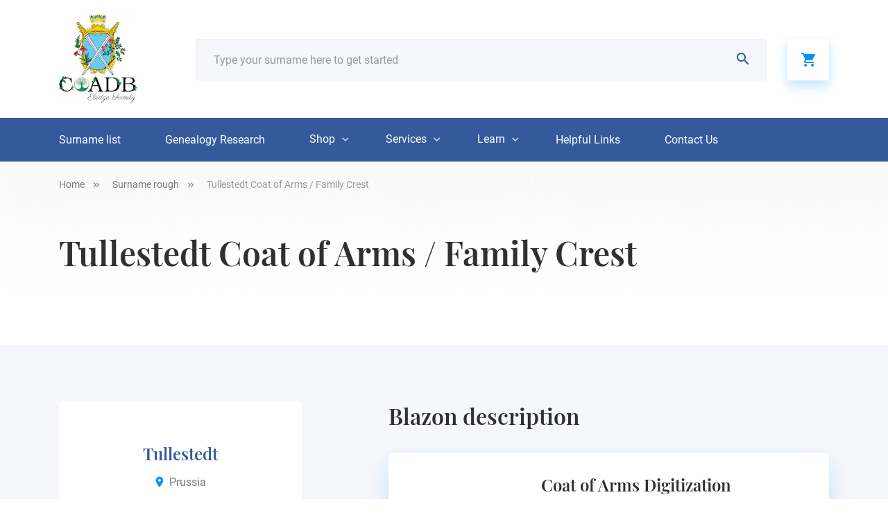

--- FILE ---
content_type: text/html; charset=UTF-8
request_url: https://coadb.com/surnames-rough/tullestedt-coat-of-arms-family-crest
body_size: 13885
content:
<!DOCTYPE html>
<html lang="en-US">
    <head>
            <meta charset="UTF-8" />
      <meta name="viewport" content="width=device-width, initial-scale=1.0" />
      <meta http-equiv="X-UA-Compatible" content="ie=edge" />
      <!-- Google Fonts -->
      <link href="https://fonts.googleapis.com/css?family=Playfair+Display:400,500,600,700|Roboto:300,400,500,700,900&display=swap">
      <meta name="p:domain_verify" content="2ac332edf644839ffb6263bf16cb59cd"/>
		<meta name="facebook-domain-verification" content="eblglug2fky24iyt0e9oddtqodotjg" />
		<meta name="p:domain_verify" content="2e894d934d110935717b36f7b47af5d3"/>
		      <meta name='robots' content='index, follow, max-image-preview:large, max-snippet:-1, max-video-preview:-1' />

	<!-- This site is optimized with the Yoast SEO plugin v26.4 - https://yoast.com/wordpress/plugins/seo/ -->
	<title>Tullestedt Family Crest, Coat of Arms and Name History</title>
	<meta name="description" content="Tullestedt Coat of Arms and Tullestedt Family Crest. Learn about the history of this surname and heraldry from our database and online image library." />
	<link rel="canonical" href="https://coadb.com/surnames-rough/tullestedt-coat-of-arms-family-crest" />
	<meta property="og:locale" content="en_US" />
	<meta property="og:type" content="article" />
	<meta property="og:title" content="Tullestedt Coat of Arms / Family Crest - COADB / Eledge Family Genealogy" />
	<meta property="og:url" content="https://coadb.com/surnames-rough/tullestedt-coat-of-arms-family-crest" />
	<meta property="og:site_name" content="COADB / Eledge Family Genealogy" />
	<meta property="og:image" content="https://d3sjjqktvtxxnv.cloudfront.net/prussiaprussia/tullestedt.jpg" />
	<meta property="og:image:width" content="152" />
	<meta property="og:image:height" content="100" />
	<meta property="og:image:type" content="image/png" />
	<meta name="twitter:card" content="summary_large_image" />
	<script type="application/ld+json" class="yoast-schema-graph">{"@context":"https://schema.org","@graph":[{"@type":"WebPage","@id":"https://coadb.com/surnames-rough/tullestedt-coat-of-arms-family-crest","url":"https://coadb.com/surnames-rough/tullestedt-coat-of-arms-family-crest","name":"Tullestedt Coat of Arms / Family Crest - COADB / Eledge Family Genealogy","isPartOf":{"@id":"https://coadb.com/#website"},"datePublished":"2019-07-28T22:45:15+00:00","breadcrumb":{"@id":"https://coadb.com/surnames-rough/tullestedt-coat-of-arms-family-crest#breadcrumb"},"inLanguage":"en-US","potentialAction":[{"@type":"ReadAction","target":["https://coadb.com/surnames-rough/tullestedt-coat-of-arms-family-crest"]}]},{"@type":"BreadcrumbList","@id":"https://coadb.com/surnames-rough/tullestedt-coat-of-arms-family-crest#breadcrumb","itemListElement":[{"@type":"ListItem","position":1,"name":"Home","item":"https://coadb.com/"},{"@type":"ListItem","position":2,"name":"Tullestedt Coat of Arms / Family Crest"}]},{"@type":"WebSite","@id":"https://coadb.com/#website","url":"https://coadb.com/","name":"COADB / Eledge Family Genealogy","description":"Coat of Arms, Surname Histories, Genealogy Research","publisher":{"@id":"https://coadb.com/#organization"},"potentialAction":[{"@type":"SearchAction","target":{"@type":"EntryPoint","urlTemplate":"https://coadb.com/?s={search_term_string}"},"query-input":{"@type":"PropertyValueSpecification","valueRequired":true,"valueName":"search_term_string"}}],"inLanguage":"en-US"},{"@type":"Organization","@id":"https://coadb.com/#organization","name":"COADB","url":"https://coadb.com/","logo":{"@type":"ImageObject","inLanguage":"en-US","@id":"https://coadb.com/#/schema/logo/image/","url":"https://coadb.com/wp-content/uploads/2021/06/COADB-logo-blue-square-3-1.jpg","contentUrl":"https://coadb.com/wp-content/uploads/2021/06/COADB-logo-blue-square-3-1.jpg","width":113,"height":129,"caption":"COADB"},"image":{"@id":"https://coadb.com/#/schema/logo/image/"}}]}</script>
	<!-- / Yoast SEO plugin. -->


<link rel='dns-prefetch' href='//cdnjs.cloudflare.com' />
<link rel='dns-prefetch' href='//js.retainful.com' />
<link rel='dns-prefetch' href='//capi-automation.s3.us-east-2.amazonaws.com' />
<link rel="alternate" title="oEmbed (JSON)" type="application/json+oembed" href="https://coadb.com/wp-json/oembed/1.0/embed?url=https%3A%2F%2Fcoadb.com%2Fsurnames-rough%2Ftullestedt-coat-of-arms-family-crest" />
<link rel="alternate" title="oEmbed (XML)" type="text/xml+oembed" href="https://coadb.com/wp-json/oembed/1.0/embed?url=https%3A%2F%2Fcoadb.com%2Fsurnames-rough%2Ftullestedt-coat-of-arms-family-crest&#038;format=xml" />
<style id='wp-img-auto-sizes-contain-inline-css' type='text/css'>
img:is([sizes=auto i],[sizes^="auto," i]){contain-intrinsic-size:3000px 1500px}
/*# sourceURL=wp-img-auto-sizes-contain-inline-css */
</style>
<style id='wp-block-library-inline-css' type='text/css'>
:root{--wp-block-synced-color:#7a00df;--wp-block-synced-color--rgb:122,0,223;--wp-bound-block-color:var(--wp-block-synced-color);--wp-editor-canvas-background:#ddd;--wp-admin-theme-color:#007cba;--wp-admin-theme-color--rgb:0,124,186;--wp-admin-theme-color-darker-10:#006ba1;--wp-admin-theme-color-darker-10--rgb:0,107,160.5;--wp-admin-theme-color-darker-20:#005a87;--wp-admin-theme-color-darker-20--rgb:0,90,135;--wp-admin-border-width-focus:2px}@media (min-resolution:192dpi){:root{--wp-admin-border-width-focus:1.5px}}.wp-element-button{cursor:pointer}:root .has-very-light-gray-background-color{background-color:#eee}:root .has-very-dark-gray-background-color{background-color:#313131}:root .has-very-light-gray-color{color:#eee}:root .has-very-dark-gray-color{color:#313131}:root .has-vivid-green-cyan-to-vivid-cyan-blue-gradient-background{background:linear-gradient(135deg,#00d084,#0693e3)}:root .has-purple-crush-gradient-background{background:linear-gradient(135deg,#34e2e4,#4721fb 50%,#ab1dfe)}:root .has-hazy-dawn-gradient-background{background:linear-gradient(135deg,#faaca8,#dad0ec)}:root .has-subdued-olive-gradient-background{background:linear-gradient(135deg,#fafae1,#67a671)}:root .has-atomic-cream-gradient-background{background:linear-gradient(135deg,#fdd79a,#004a59)}:root .has-nightshade-gradient-background{background:linear-gradient(135deg,#330968,#31cdcf)}:root .has-midnight-gradient-background{background:linear-gradient(135deg,#020381,#2874fc)}:root{--wp--preset--font-size--normal:16px;--wp--preset--font-size--huge:42px}.has-regular-font-size{font-size:1em}.has-larger-font-size{font-size:2.625em}.has-normal-font-size{font-size:var(--wp--preset--font-size--normal)}.has-huge-font-size{font-size:var(--wp--preset--font-size--huge)}.has-text-align-center{text-align:center}.has-text-align-left{text-align:left}.has-text-align-right{text-align:right}.has-fit-text{white-space:nowrap!important}#end-resizable-editor-section{display:none}.aligncenter{clear:both}.items-justified-left{justify-content:flex-start}.items-justified-center{justify-content:center}.items-justified-right{justify-content:flex-end}.items-justified-space-between{justify-content:space-between}.screen-reader-text{border:0;clip-path:inset(50%);height:1px;margin:-1px;overflow:hidden;padding:0;position:absolute;width:1px;word-wrap:normal!important}.screen-reader-text:focus{background-color:#ddd;clip-path:none;color:#444;display:block;font-size:1em;height:auto;left:5px;line-height:normal;padding:15px 23px 14px;text-decoration:none;top:5px;width:auto;z-index:100000}html :where(.has-border-color){border-style:solid}html :where([style*=border-top-color]){border-top-style:solid}html :where([style*=border-right-color]){border-right-style:solid}html :where([style*=border-bottom-color]){border-bottom-style:solid}html :where([style*=border-left-color]){border-left-style:solid}html :where([style*=border-width]){border-style:solid}html :where([style*=border-top-width]){border-top-style:solid}html :where([style*=border-right-width]){border-right-style:solid}html :where([style*=border-bottom-width]){border-bottom-style:solid}html :where([style*=border-left-width]){border-left-style:solid}html :where(img[class*=wp-image-]){height:auto;max-width:100%}:where(figure){margin:0 0 1em}html :where(.is-position-sticky){--wp-admin--admin-bar--position-offset:var(--wp-admin--admin-bar--height,0px)}@media screen and (max-width:600px){html :where(.is-position-sticky){--wp-admin--admin-bar--position-offset:0px}}

/*# sourceURL=wp-block-library-inline-css */
</style><link rel='stylesheet' id='wc-blocks-style-css' href='https://coadb.com/wp-content/plugins/woocommerce/assets/client/blocks/wc-blocks.css?ver=wc-10.3.7' type='text/css' media='all' />
<style id='global-styles-inline-css' type='text/css'>
:root{--wp--preset--aspect-ratio--square: 1;--wp--preset--aspect-ratio--4-3: 4/3;--wp--preset--aspect-ratio--3-4: 3/4;--wp--preset--aspect-ratio--3-2: 3/2;--wp--preset--aspect-ratio--2-3: 2/3;--wp--preset--aspect-ratio--16-9: 16/9;--wp--preset--aspect-ratio--9-16: 9/16;--wp--preset--color--black: #000000;--wp--preset--color--cyan-bluish-gray: #abb8c3;--wp--preset--color--white: #ffffff;--wp--preset--color--pale-pink: #f78da7;--wp--preset--color--vivid-red: #cf2e2e;--wp--preset--color--luminous-vivid-orange: #ff6900;--wp--preset--color--luminous-vivid-amber: #fcb900;--wp--preset--color--light-green-cyan: #7bdcb5;--wp--preset--color--vivid-green-cyan: #00d084;--wp--preset--color--pale-cyan-blue: #8ed1fc;--wp--preset--color--vivid-cyan-blue: #0693e3;--wp--preset--color--vivid-purple: #9b51e0;--wp--preset--gradient--vivid-cyan-blue-to-vivid-purple: linear-gradient(135deg,rgb(6,147,227) 0%,rgb(155,81,224) 100%);--wp--preset--gradient--light-green-cyan-to-vivid-green-cyan: linear-gradient(135deg,rgb(122,220,180) 0%,rgb(0,208,130) 100%);--wp--preset--gradient--luminous-vivid-amber-to-luminous-vivid-orange: linear-gradient(135deg,rgb(252,185,0) 0%,rgb(255,105,0) 100%);--wp--preset--gradient--luminous-vivid-orange-to-vivid-red: linear-gradient(135deg,rgb(255,105,0) 0%,rgb(207,46,46) 100%);--wp--preset--gradient--very-light-gray-to-cyan-bluish-gray: linear-gradient(135deg,rgb(238,238,238) 0%,rgb(169,184,195) 100%);--wp--preset--gradient--cool-to-warm-spectrum: linear-gradient(135deg,rgb(74,234,220) 0%,rgb(151,120,209) 20%,rgb(207,42,186) 40%,rgb(238,44,130) 60%,rgb(251,105,98) 80%,rgb(254,248,76) 100%);--wp--preset--gradient--blush-light-purple: linear-gradient(135deg,rgb(255,206,236) 0%,rgb(152,150,240) 100%);--wp--preset--gradient--blush-bordeaux: linear-gradient(135deg,rgb(254,205,165) 0%,rgb(254,45,45) 50%,rgb(107,0,62) 100%);--wp--preset--gradient--luminous-dusk: linear-gradient(135deg,rgb(255,203,112) 0%,rgb(199,81,192) 50%,rgb(65,88,208) 100%);--wp--preset--gradient--pale-ocean: linear-gradient(135deg,rgb(255,245,203) 0%,rgb(182,227,212) 50%,rgb(51,167,181) 100%);--wp--preset--gradient--electric-grass: linear-gradient(135deg,rgb(202,248,128) 0%,rgb(113,206,126) 100%);--wp--preset--gradient--midnight: linear-gradient(135deg,rgb(2,3,129) 0%,rgb(40,116,252) 100%);--wp--preset--font-size--small: 13px;--wp--preset--font-size--medium: 20px;--wp--preset--font-size--large: 36px;--wp--preset--font-size--x-large: 42px;--wp--preset--spacing--20: 0.44rem;--wp--preset--spacing--30: 0.67rem;--wp--preset--spacing--40: 1rem;--wp--preset--spacing--50: 1.5rem;--wp--preset--spacing--60: 2.25rem;--wp--preset--spacing--70: 3.38rem;--wp--preset--spacing--80: 5.06rem;--wp--preset--shadow--natural: 6px 6px 9px rgba(0, 0, 0, 0.2);--wp--preset--shadow--deep: 12px 12px 50px rgba(0, 0, 0, 0.4);--wp--preset--shadow--sharp: 6px 6px 0px rgba(0, 0, 0, 0.2);--wp--preset--shadow--outlined: 6px 6px 0px -3px rgb(255, 255, 255), 6px 6px rgb(0, 0, 0);--wp--preset--shadow--crisp: 6px 6px 0px rgb(0, 0, 0);}:where(.is-layout-flex){gap: 0.5em;}:where(.is-layout-grid){gap: 0.5em;}body .is-layout-flex{display: flex;}.is-layout-flex{flex-wrap: wrap;align-items: center;}.is-layout-flex > :is(*, div){margin: 0;}body .is-layout-grid{display: grid;}.is-layout-grid > :is(*, div){margin: 0;}:where(.wp-block-columns.is-layout-flex){gap: 2em;}:where(.wp-block-columns.is-layout-grid){gap: 2em;}:where(.wp-block-post-template.is-layout-flex){gap: 1.25em;}:where(.wp-block-post-template.is-layout-grid){gap: 1.25em;}.has-black-color{color: var(--wp--preset--color--black) !important;}.has-cyan-bluish-gray-color{color: var(--wp--preset--color--cyan-bluish-gray) !important;}.has-white-color{color: var(--wp--preset--color--white) !important;}.has-pale-pink-color{color: var(--wp--preset--color--pale-pink) !important;}.has-vivid-red-color{color: var(--wp--preset--color--vivid-red) !important;}.has-luminous-vivid-orange-color{color: var(--wp--preset--color--luminous-vivid-orange) !important;}.has-luminous-vivid-amber-color{color: var(--wp--preset--color--luminous-vivid-amber) !important;}.has-light-green-cyan-color{color: var(--wp--preset--color--light-green-cyan) !important;}.has-vivid-green-cyan-color{color: var(--wp--preset--color--vivid-green-cyan) !important;}.has-pale-cyan-blue-color{color: var(--wp--preset--color--pale-cyan-blue) !important;}.has-vivid-cyan-blue-color{color: var(--wp--preset--color--vivid-cyan-blue) !important;}.has-vivid-purple-color{color: var(--wp--preset--color--vivid-purple) !important;}.has-black-background-color{background-color: var(--wp--preset--color--black) !important;}.has-cyan-bluish-gray-background-color{background-color: var(--wp--preset--color--cyan-bluish-gray) !important;}.has-white-background-color{background-color: var(--wp--preset--color--white) !important;}.has-pale-pink-background-color{background-color: var(--wp--preset--color--pale-pink) !important;}.has-vivid-red-background-color{background-color: var(--wp--preset--color--vivid-red) !important;}.has-luminous-vivid-orange-background-color{background-color: var(--wp--preset--color--luminous-vivid-orange) !important;}.has-luminous-vivid-amber-background-color{background-color: var(--wp--preset--color--luminous-vivid-amber) !important;}.has-light-green-cyan-background-color{background-color: var(--wp--preset--color--light-green-cyan) !important;}.has-vivid-green-cyan-background-color{background-color: var(--wp--preset--color--vivid-green-cyan) !important;}.has-pale-cyan-blue-background-color{background-color: var(--wp--preset--color--pale-cyan-blue) !important;}.has-vivid-cyan-blue-background-color{background-color: var(--wp--preset--color--vivid-cyan-blue) !important;}.has-vivid-purple-background-color{background-color: var(--wp--preset--color--vivid-purple) !important;}.has-black-border-color{border-color: var(--wp--preset--color--black) !important;}.has-cyan-bluish-gray-border-color{border-color: var(--wp--preset--color--cyan-bluish-gray) !important;}.has-white-border-color{border-color: var(--wp--preset--color--white) !important;}.has-pale-pink-border-color{border-color: var(--wp--preset--color--pale-pink) !important;}.has-vivid-red-border-color{border-color: var(--wp--preset--color--vivid-red) !important;}.has-luminous-vivid-orange-border-color{border-color: var(--wp--preset--color--luminous-vivid-orange) !important;}.has-luminous-vivid-amber-border-color{border-color: var(--wp--preset--color--luminous-vivid-amber) !important;}.has-light-green-cyan-border-color{border-color: var(--wp--preset--color--light-green-cyan) !important;}.has-vivid-green-cyan-border-color{border-color: var(--wp--preset--color--vivid-green-cyan) !important;}.has-pale-cyan-blue-border-color{border-color: var(--wp--preset--color--pale-cyan-blue) !important;}.has-vivid-cyan-blue-border-color{border-color: var(--wp--preset--color--vivid-cyan-blue) !important;}.has-vivid-purple-border-color{border-color: var(--wp--preset--color--vivid-purple) !important;}.has-vivid-cyan-blue-to-vivid-purple-gradient-background{background: var(--wp--preset--gradient--vivid-cyan-blue-to-vivid-purple) !important;}.has-light-green-cyan-to-vivid-green-cyan-gradient-background{background: var(--wp--preset--gradient--light-green-cyan-to-vivid-green-cyan) !important;}.has-luminous-vivid-amber-to-luminous-vivid-orange-gradient-background{background: var(--wp--preset--gradient--luminous-vivid-amber-to-luminous-vivid-orange) !important;}.has-luminous-vivid-orange-to-vivid-red-gradient-background{background: var(--wp--preset--gradient--luminous-vivid-orange-to-vivid-red) !important;}.has-very-light-gray-to-cyan-bluish-gray-gradient-background{background: var(--wp--preset--gradient--very-light-gray-to-cyan-bluish-gray) !important;}.has-cool-to-warm-spectrum-gradient-background{background: var(--wp--preset--gradient--cool-to-warm-spectrum) !important;}.has-blush-light-purple-gradient-background{background: var(--wp--preset--gradient--blush-light-purple) !important;}.has-blush-bordeaux-gradient-background{background: var(--wp--preset--gradient--blush-bordeaux) !important;}.has-luminous-dusk-gradient-background{background: var(--wp--preset--gradient--luminous-dusk) !important;}.has-pale-ocean-gradient-background{background: var(--wp--preset--gradient--pale-ocean) !important;}.has-electric-grass-gradient-background{background: var(--wp--preset--gradient--electric-grass) !important;}.has-midnight-gradient-background{background: var(--wp--preset--gradient--midnight) !important;}.has-small-font-size{font-size: var(--wp--preset--font-size--small) !important;}.has-medium-font-size{font-size: var(--wp--preset--font-size--medium) !important;}.has-large-font-size{font-size: var(--wp--preset--font-size--large) !important;}.has-x-large-font-size{font-size: var(--wp--preset--font-size--x-large) !important;}
/*# sourceURL=global-styles-inline-css */
</style>

<style id='classic-theme-styles-inline-css' type='text/css'>
/*! This file is auto-generated */
.wp-block-button__link{color:#fff;background-color:#32373c;border-radius:9999px;box-shadow:none;text-decoration:none;padding:calc(.667em + 2px) calc(1.333em + 2px);font-size:1.125em}.wp-block-file__button{background:#32373c;color:#fff;text-decoration:none}
/*# sourceURL=/wp-includes/css/classic-themes.min.css */
</style>
<link rel='stylesheet' id='contact-form-7-css' href='https://coadb.com/wp-content/plugins/contact-form-7/includes/css/styles.css?ver=6.1.4' type='text/css' media='all' />
<link rel='stylesheet' id='woocommerce-layout-css' href='https://coadb.com/wp-content/plugins/woocommerce/assets/css/woocommerce-layout.css?ver=10.3.7' type='text/css' media='all' />
<link rel='stylesheet' id='woocommerce-smallscreen-css' href='https://coadb.com/wp-content/plugins/woocommerce/assets/css/woocommerce-smallscreen.css?ver=10.3.7' type='text/css' media='only screen and (max-width: 768px)' />
<link rel='stylesheet' id='woocommerce-general-css' href='https://coadb.com/wp-content/plugins/woocommerce/assets/css/woocommerce.css?ver=10.3.7' type='text/css' media='all' />
<style id='woocommerce-inline-inline-css' type='text/css'>
.woocommerce form .form-row .required { visibility: visible; }
/*# sourceURL=woocommerce-inline-inline-css */
</style>
<link rel='stylesheet' id='brands-styles-css' href='https://coadb.com/wp-content/plugins/woocommerce/assets/css/brands.css?ver=10.3.7' type='text/css' media='all' />
<link rel='stylesheet' id='libs-css' href='https://coadb.com/wp-content/themes/coadb/css/libs.css?ver=6.9' type='text/css' media='all' />
<link rel='stylesheet' id='app-css' href='https://coadb.com/wp-content/themes/coadb/css/app.css?ver=6.9' type='text/css' media='all' />
<link rel='stylesheet' id='product-css' href='https://coadb.com/wp-content/themes/coadb/css/product.css?ver=6.9' type='text/css' media='all' />
<link rel='stylesheet' id='slick-theme-css' href='https://cdnjs.cloudflare.com/ajax/libs/slick-carousel/1.9.0/slick-theme.min.css?ver=6.9' type='text/css' media='all' />
<link rel='stylesheet' id='slick-css' href='https://cdnjs.cloudflare.com/ajax/libs/slick-carousel/1.9.0/slick.min.css?ver=6.9' type='text/css' media='all' />
<script type="text/javascript" src="https://coadb.com/wp-includes/js/jquery/jquery.min.js?ver=3.7.1" id="jquery-core-js"></script>
<script type="text/javascript" src="https://coadb.com/wp-includes/js/jquery/jquery-migrate.min.js?ver=3.4.1" id="jquery-migrate-js"></script>
<script type="text/javascript" src="https://coadb.com/wp-content/plugins/woocommerce/assets/js/jquery-blockui/jquery.blockUI.min.js?ver=2.7.0-wc.10.3.7" id="wc-jquery-blockui-js" defer="defer" data-wp-strategy="defer"></script>
<script type="text/javascript" id="wc-add-to-cart-js-extra">
/* <![CDATA[ */
var wc_add_to_cart_params = {"ajax_url":"/wp-admin/admin-ajax.php","wc_ajax_url":"/?wc-ajax=%%endpoint%%","i18n_view_cart":"View cart","cart_url":"https://coadb.com/cart","is_cart":"","cart_redirect_after_add":"yes"};
//# sourceURL=wc-add-to-cart-js-extra
/* ]]> */
</script>
<script type="text/javascript" src="https://coadb.com/wp-content/plugins/woocommerce/assets/js/frontend/add-to-cart.min.js?ver=10.3.7" id="wc-add-to-cart-js" defer="defer" data-wp-strategy="defer"></script>
<script type="text/javascript" src="https://coadb.com/wp-content/plugins/woocommerce/assets/js/js-cookie/js.cookie.min.js?ver=2.1.4-wc.10.3.7" id="wc-js-cookie-js" defer="defer" data-wp-strategy="defer"></script>
<script type="text/javascript" id="woocommerce-js-extra">
/* <![CDATA[ */
var woocommerce_params = {"ajax_url":"/wp-admin/admin-ajax.php","wc_ajax_url":"/?wc-ajax=%%endpoint%%","i18n_password_show":"Show password","i18n_password_hide":"Hide password"};
//# sourceURL=woocommerce-js-extra
/* ]]> */
</script>
<script type="text/javascript" src="https://coadb.com/wp-content/plugins/woocommerce/assets/js/frontend/woocommerce.min.js?ver=10.3.7" id="woocommerce-js" defer="defer" data-wp-strategy="defer"></script>
<script type="text/javascript" id="WCPAY_ASSETS-js-extra">
/* <![CDATA[ */
var wcpayAssets = {"url":"https://coadb.com/wp-content/plugins/woocommerce-payments/dist/"};
//# sourceURL=WCPAY_ASSETS-js-extra
/* ]]> */
</script>
<script type="text/javascript" id="wc-cart-fragments-js-extra">
/* <![CDATA[ */
var wc_cart_fragments_params = {"ajax_url":"/wp-admin/admin-ajax.php","wc_ajax_url":"/?wc-ajax=%%endpoint%%","cart_hash_key":"wc_cart_hash_61e4dc8e20e50f4556d9508ce4ed0b06","fragment_name":"wc_fragments_61e4dc8e20e50f4556d9508ce4ed0b06","request_timeout":"5000"};
//# sourceURL=wc-cart-fragments-js-extra
/* ]]> */
</script>
<script type="text/javascript" src="https://coadb.com/wp-content/plugins/woocommerce/assets/js/frontend/cart-fragments.min.js?ver=10.3.7" id="wc-cart-fragments-js" defer="defer" data-wp-strategy="defer"></script>
<script type="text/javascript" id="rnoc_track-user-cart-js-extra">
/* <![CDATA[ */
var retainful_cart_data = {"ajax_url":"https://coadb.com/wp-admin/admin-ajax.php","jquery_url":"https://coadb.com/wp-includes/js/jquery/jquery.js","ip":"3.144.228.138","version":"2.6.43","public_key":"88cf969a-4d14-42f4-b629-75a875175e8a","api_url":"https://api.retainful.com/v1/woocommerce/webhooks/checkout","billing_email":"","tracking_element_selector":"retainful-abandoned-cart-data","cart_tracking_engine":"js","products":""};
//# sourceURL=rnoc_track-user-cart-js-extra
/* ]]> */
</script>
<script src='https://js.retainful.com/woocommerce/v2/retainful.js?ver=2.6.43' id='rnoc_track-user-cart-js' data-cfasync='false' defer></script><script type="text/javascript" id="rnoc_popup-coupon-js-extra">
/* <![CDATA[ */
var retainful_popup_data = {"ajax_url":"https://coadb.com/wp-admin/admin-ajax.php","version":"2.6.43","popup_redirect_timeout":"1500"};
//# sourceURL=rnoc_popup-coupon-js-extra
/* ]]> */
</script>
<script type="text/javascript" src="https://coadb.com/wp-content/plugins/retainful-next-order-coupon-for-woocommerce/src/assets/js/popup_coupon.js?ver=2.6.43" id="rnoc_popup-coupon-js"></script>
<script type="text/javascript" id="alg-wc-checkout-files-upload-ajax-js-extra">
/* <![CDATA[ */
var ajax_object = {"ajax_url":"https://coadb.com/wp-admin/admin-ajax.php"};
var alg_wc_checkout_files_upload = {"max_file_size":"20971520","max_file_size_exceeded_message":"Allowed file size exceeded (maximum 20 MB).","progress_bar_enabled":""};
//# sourceURL=alg-wc-checkout-files-upload-ajax-js-extra
/* ]]> */
</script>
<script type="text/javascript" src="https://coadb.com/wp-content/plugins/checkout-files-upload-woocommerce/includes/js/alg-wc-checkout-files-upload-ajax.js?ver=2.2.2" id="alg-wc-checkout-files-upload-ajax-js"></script>
<link rel="https://api.w.org/" href="https://coadb.com/wp-json/" /><link rel='shortlink' href='https://coadb.com/?p=105643' />
<script type='text/javascript' data-cfasync='false'>var _mmunch = {'front': false, 'page': false, 'post': false, 'category': false, 'author': false, 'search': false, 'attachment': false, 'tag': false};_mmunch['post'] = true; _mmunch['postData'] = {"ID":105643,"post_name":"tullestedt-coat-of-arms-family-crest","post_title":"Tullestedt Coat of Arms \/ Family Crest","post_type":"surnames-rough","post_author":"0","post_status":"publish"}; _mmunch['postCategories'] = []; _mmunch['postTags'] = false; _mmunch['postAuthor'] = {"name":"","ID":""};</script><script data-cfasync="false" src="//a.mailmunch.co/app/v1/site.js" id="mailmunch-script" data-plugin="mc_mm" data-mailmunch-site-id="796654" async></script><script type="text/javascript">vars_ajax = {"ajax_url":"https:\/\/coadb.com\/wp-admin\/admin-ajax.php"};</script>	<noscript><style>.woocommerce-product-gallery{ opacity: 1 !important; }</style></noscript>
				<script  type="text/javascript">
				!function(f,b,e,v,n,t,s){if(f.fbq)return;n=f.fbq=function(){n.callMethod?
					n.callMethod.apply(n,arguments):n.queue.push(arguments)};if(!f._fbq)f._fbq=n;
					n.push=n;n.loaded=!0;n.version='2.0';n.queue=[];t=b.createElement(e);t.async=!0;
					t.src=v;s=b.getElementsByTagName(e)[0];s.parentNode.insertBefore(t,s)}(window,
					document,'script','https://connect.facebook.net/en_US/fbevents.js');
			</script>
			<!-- WooCommerce Facebook Integration Begin -->
			<script  type="text/javascript">

				fbq('init', '500197517651709', {}, {
    "agent": "woocommerce_6-10.3.7-3.5.15"
});

				document.addEventListener( 'DOMContentLoaded', function() {
					// Insert placeholder for events injected when a product is added to the cart through AJAX.
					document.body.insertAdjacentHTML( 'beforeend', '<div class=\"wc-facebook-pixel-event-placeholder\"></div>' );
				}, false );

			</script>
			<!-- WooCommerce Facebook Integration End -->
					                  <meta name="keywords" content="Tullestedt coat of arms, Tullestedt family crest, Tullestedt family history, Tullestedt genealogy, Tullestedt surname, Tullestedt last name, Tullestedt surname meaning, Tullestedt surname origin">
                <link rel='stylesheet' id='wc-square-cart-checkout-block-css' href='https://coadb.com/wp-content/plugins/woocommerce-square/build/assets/frontend/wc-square-cart-checkout-blocks.css?ver=5.1.2' type='text/css' media='all' />
</head>
    <body>
      <div id="wrapper">
        <header id="header">
          <div class="container">
            <div class="row align-items-center">
              <div class="logo-main-wrapper col-2 order-lg-0">
                <div class="logo"><a href="https://coadb.com" data-wpel-link="internal"><img src="https://coadb.com/wp-content/uploads/2021/06/COADB-logo-blue-square-3-1.jpg" alt="CoadB.com"></a></div>
              </div>
              <div class="search-main-wrapper col-12 col-lg-9 order-4 order-lg-1">
                <form id="searchform" class="d-flex align-items-center">
                  <button class="search"><i class="icon-search"></i></button>
                  <input name="surnamesearch" id="surnamesearch" placeholder="Type your surname here to get started" type="text" autocomplete="cc-csc">
                </form>
              </div>
              <div class="cart-btn-wrapper col-1 order-lg-2 order-2">
                <a class="cart empty-cart-icon" href="https://coadb.com/cart" data-wpel-link="internal"><i class="icon-basket"></i></a>
              </div>
              <div class="burger-btn-wrapper col d-lg-none d-block order-3">
                <div class="burger">
                  <div class="burger-brick"></div>
                  <div class="burger-brick middle"></div>
                  <div class="burger-brick"></div>
                </div>
              </div>
            </div>
          </div>
          <div class="block-search-result" id="search-result">
            <div class="container">
            </div>
          </div>
        </header>
        <nav id="nav">
          <div class="mob-title">
            <h4>Menu</h4>
          </div>
          <div class="container">
            <ul id="menu-main-menu" class="menu d-flex align-items-center justify-content-start"><li id="menu-item-99813"><a href="https://coadb.com/surnames-listing" data-wpel-link="internal">Surname list</a></li>
<li id="menu-item-213475"><a href="https://coadb.com/which-coat-of-arms-is-mine" data-wpel-link="internal">Genealogy Research</a></li>
<li id="menu-item-206450" class="has-submenu"><a href="#">Shop</a>
<ul class="submenu submenu-shop">
	<li id="menu-item-206462"><a href="https://coadb.com/product/digital-jpg-image" data-wpel-link="internal"><picture><img width="191" height="191" src="https://coadb.com/wp-content/uploads/2020/04/sub-shop-1-191x191.png" class="attachment-thumbnail size-thumbnail" alt="" decoding="async" srcset="https://coadb.com/wp-content/uploads/2020/04/sub-shop-1.png 191w, https://coadb.com/wp-content/uploads/2020/04/sub-shop-1-96x96.png 96w, https://coadb.com/wp-content/uploads/2020/04/sub-shop-1-100x100.png 100w, https://coadb.com/wp-content/uploads/2020/04/sub-shop-1-150x150.png 150w" sizes="(max-width: 191px) 100vw, 191px" /><span>Coat of Arms JPG</span></picture></a></li>
	<li id="menu-item-206465"><a href="https://coadb.com/product/poster-7" data-wpel-link="internal"><picture><img width="191" height="191" src="https://coadb.com/wp-content/uploads/2020/04/sub-shop-2-191x191.png" class="attachment-thumbnail size-thumbnail" alt="" decoding="async" srcset="https://coadb.com/wp-content/uploads/2020/04/sub-shop-2.png 191w, https://coadb.com/wp-content/uploads/2020/04/sub-shop-2-96x96.png 96w, https://coadb.com/wp-content/uploads/2020/04/sub-shop-2-100x100.png 100w, https://coadb.com/wp-content/uploads/2020/04/sub-shop-2-150x150.png 150w" sizes="(max-width: 191px) 100vw, 191px" /><span>Poster</span></picture></a></li>
	<li id="menu-item-206467"><a href="https://coadb.com/product/gildan-64000-unisex-softstyle-t-shirt-with-tear-away-label-85" data-wpel-link="internal"><picture><img width="191" height="191" src="https://coadb.com/wp-content/uploads/2020/04/sub-shop-3-191x191.png" class="attachment-thumbnail size-thumbnail" alt="" decoding="async" srcset="https://coadb.com/wp-content/uploads/2020/04/sub-shop-3.png 191w, https://coadb.com/wp-content/uploads/2020/04/sub-shop-3-96x96.png 96w, https://coadb.com/wp-content/uploads/2020/04/sub-shop-3-100x100.png 100w, https://coadb.com/wp-content/uploads/2020/04/sub-shop-3-150x150.png 150w" sizes="(max-width: 191px) 100vw, 191px" /><span>T-shirt</span></picture></a></li>
	<li id="menu-item-206466"><a href="https://coadb.com/product/white-glossy-mug" data-wpel-link="internal"><picture><img width="191" height="191" src="https://coadb.com/wp-content/uploads/2020/04/sub-shop-4-191x191.png" class="attachment-thumbnail size-thumbnail" alt="" decoding="async" srcset="https://coadb.com/wp-content/uploads/2020/04/sub-shop-4.png 191w, https://coadb.com/wp-content/uploads/2020/04/sub-shop-4-96x96.png 96w, https://coadb.com/wp-content/uploads/2020/04/sub-shop-4-100x100.png 100w, https://coadb.com/wp-content/uploads/2020/04/sub-shop-4-150x150.png 150w" sizes="(max-width: 191px) 100vw, 191px" /><span>Mug</span></picture></a></li>
	<li id="menu-item-206463"><a href="https://coadb.com/product/canvas-2" data-wpel-link="internal"><picture><img width="191" height="191" src="https://coadb.com/wp-content/uploads/2020/04/sub-shop-5-191x191.png" class="attachment-thumbnail size-thumbnail" alt="" decoding="async" srcset="https://coadb.com/wp-content/uploads/2020/04/sub-shop-5.png 191w, https://coadb.com/wp-content/uploads/2020/04/sub-shop-5-96x96.png 96w, https://coadb.com/wp-content/uploads/2020/04/sub-shop-5-100x100.png 100w, https://coadb.com/wp-content/uploads/2020/04/sub-shop-5-150x150.png 150w" sizes="(max-width: 191px) 100vw, 191px" /><span>Canvas</span></picture></a></li>
	<li id="menu-item-206464"><a href="https://coadb.com/product/all-over-print-basic-pillow-case-w-stuffing-5" data-wpel-link="internal"><picture><img width="191" height="191" src="https://coadb.com/wp-content/uploads/2020/04/sub-shop-6-191x191.png" class="attachment-thumbnail size-thumbnail" alt="" decoding="async" srcset="https://coadb.com/wp-content/uploads/2020/04/sub-shop-6.png 191w, https://coadb.com/wp-content/uploads/2020/04/sub-shop-6-96x96.png 96w, https://coadb.com/wp-content/uploads/2020/04/sub-shop-6-100x100.png 100w, https://coadb.com/wp-content/uploads/2020/04/sub-shop-6-150x150.png 150w" sizes="(max-width: 191px) 100vw, 191px" /><span>Pillow</span></picture></a></li>
<li class="last">
                      <a class="btn btn-more" href="https://coadb.com/buy-clothing-merch" data-wpel-link="internal">See All</a>
                    </li><li class="menu-back-mob"><a href="#">Back</a></li></ul>
</li>
<li id="menu-item-206473" class="has-submenu"><a href="#">Services</a>
<ul class="submenu submenu-services">
	<li id="menu-item-213474"><a href="https://coadb.com/which-coat-of-arms-is-mine" data-wpel-link="internal">Genealogy Research</a></li>
<li class="menu-back-mob"><a href="#">Back</a></li></ul>
</li>
<li id="menu-item-206476" class="has-submenu"><a href="#">Learn</a>
<ul class="submenu submenu-learn">
	<li id="menu-item-206477"><a href="https://coadb.com/faq" data-wpel-link="internal"><i class="icon-faq"></i><span>FAQ</span></a></li>
	<li id="menu-item-206478"><a href="https://coadb.com/glossary" data-wpel-link="internal"><i class="icon-guide"></i><span>Glossary</span></a></li>
	<li id="menu-item-99816"><a href="https://coadb.com/about" data-wpel-link="internal">About Us</a></li>
	<li id="menu-item-206482"><a href="https://coadb.com/testimonials" data-wpel-link="internal"><i class="icon-rating"></i><span>Testimonials</span></a></li>
<li class="menu-back-mob"><a href="#">Back</a></li></ul>
</li>
<li id="menu-item-212740"><a href="https://coadb.com/helpful-links" data-wpel-link="internal">Helpful Links</a></li>
<li id="menu-item-206461"><a href="https://coadb.com/contact" data-wpel-link="internal">Contact Us</a></li>
</ul>          </div>
          <div class="mob-close">
            <a href="#" class="btn btn-close-menu">Close</a>
          </div>
        </nav>
                    
  	<main id="main">
      <section class="surname-title-section rough" style="background-image: linear-gradient(360deg, #FFFFFF 0%, rgba(255, 255, 255, 0.5) 100%), url(https://coadb.com/wp-content/themes/coadb/images/bg-surname-title.png);">
        <div class="breadcrumbs">
          <div class="container">
            <ul itemscope itemtype="http://schema.org/BreadcrumbList"><li itemprop="itemListElement" itemscope itemtype="http://schema.org/ListItem"><a href="https://coadb.com/" itemprop="item" class="home" data-wpel-link="internal"><span itemprop="name">Home</span></a><meta itemprop="position" content="1" /></li><li itemprop="itemListElement" itemscope itemtype="http://schema.org/ListItem"><a href="https://coadb.com/surnames-listing/" itemprop="item" data-wpel-link="internal"><span itemprop="name">Surname rough</span></a><meta itemprop="position" content="2" /></li><li class="disabled"><a href="https://coadb.com/surnames-rough/tullestedt-coat-of-arms-family-crest" itemprop="item" data-wpel-link="internal"><span itemprop="name">Tullestedt Coat of Arms / Family Crest</span></a><meta itemprop="position" content="3" /></li></ul>          </div>
        </div>
        <div class="container">
          <div class="inner-wrapper">
            <div class="block-content">
              <h1>Tullestedt Coat of Arms / Family Crest</h1>            </div>
          </div>
        </div>
      </section>
      <section class="crest-section">
        <div class="container">
          <div class="row justify-content-between">
                          <div class="block-slider col-12 col-lg-6 col-xl-4">
                <!--h2>Family Crest</h2-->
                <div id="crestSlider" class="crest-slider">
                                      <div class="item" data-id="description-0">
                      <h3>Tullestedt</h3>
                      <span class="location">Prussia</span>
                      <picture>
                                                  <img src="https://coadb.com/wp-content/themes/coadb/images/blank-blazon.png" alt="Tullestedt Coat of Arms / Family Crest 0" data-rating="0">
                                              </picture>
                    </div>
                                      <div class="item" data-id="description-1">
                      <h3>Tullestedt</h3>
                      <span class="location">Saxony, Germany</span>
                      <picture>
                                                  <img src="https://d3sjjqktvtxxnv.cloudfront.net/saxony/tullestedt.jpg" alt="Tullestedt Coat of Arms / Family Crest 1" data-rating="1">
                                              </picture>
                    </div>
                                      <div class="item" data-id="description-2">
                      <h3>Tullestedt</h3>
                      <span class="location">Saxony, Germany</span>
                      <picture>
                                                  <img src="https://d3sjjqktvtxxnv.cloudfront.net/saxony/tullestedt_1.jpg" alt="Tullestedt Coat of Arms / Family Crest 2" data-rating="1">
                                              </picture>
                    </div>
                                      <div class="item" data-id="description-3">
                      <h3>Tullestedt</h3>
                      <span class="location">Saxony, Germany</span>
                      <picture>
                                                  <img src="https://d3sjjqktvtxxnv.cloudfront.net/saxony/tullestedt_2.jpg" alt="Tullestedt Coat of Arms / Family Crest 3" data-rating="2">
                                              </picture>
                    </div>
                  
                </div>
                <span class="pagingInfo"></span>
              </div>
                        <div class="block-content col-12 col-lg-6 col-xl-7">
              <h2>Blazon description</h2>
              <div class="surname-rough-descriptions">
                                    <div class="surname-rough-desc active" id="description-0">
                                          </div>
                                      <div class="surname-rough-desc" id="description-1">
                                          </div>
                                      <div class="surname-rough-desc" id="description-2">
                                          </div>
                                      <div class="surname-rough-desc" id="description-3">
                                          </div>
                                </div>
              <div class="digital-wrapper">
                <picture>
                  <img src="https://coadb.com/wp-content/themes/coadb/images/Ceriani.png" alt="">
                </picture>
                <div class="content">
                  <h3>Coat of Arms Digitization</h3>
<p>Get this coat of arms in high-resolution and full color. The resolution is 300 dpi. The digital files are perfect for school projects, scrapbooks, arts and crafts, and make for great gifts for birthdays, reunions, retirements, and other occasions.</p>
<p>After placing your order our staff will send your request to our artist.  Our artist will create a digitized and colorized version of the coat of arms per the official blazon found in the heraldry books.  We will then convert the file the artist creates into a high-resolution JPG image and send it on to you.  The entire process usually takes between 24 to 48 hours.  For additional questions please email <a href="help@coadb.com" data-wpel-link="internal">help@coadb.com.  </a></p>
                  <div class="dig-add-to-cart"><select class="dig-add-to-cart-variations hidden"><option value="0" data-variation="207314" data-price="29.99">0</option><option value="1" data-variation="206240" data-price="35.99">1</option><option value="2" data-variation="206241" data-price="39.99">2</option><option value="3" data-variation="206242" data-price="79.99">3</option><option value="4" data-variation="206243" data-price="129.99">4</option><option value="5" data-variation="206244" data-price="189.99">5</option></select><span class="price"></span><a href="https://coadb.com/cart" data-surname="206236" class="btn btn-blue dig-add-btn" data-wpel-link="internal">Digitize this Crest</a></div>                </div>
              </div>
              <span class="research">Which Coat of Arms is mine?                                       <a href="/which-coat-of-arms-is-mine" data-wpel-link="internal">Genealogy Research</a>
                                </span>
            </div>
          </div>
        </div>
      </section>
      <section class="contact-section">
        <div class="container">
          <div class="row justify-content-between">
            <div class="block-content col-12 col-md-6 col-xl-8">
              <picture>
                <img src="https://coadb.com/wp-content/themes/coadb/images/contact-section.svg" alt="">
              </picture>
              <h2>Receive free information about this surname, family, or coat of arms.</h2>
            </div>
            <div class="block-form col-12 col-md-6 col-xl-4">
              <div class='mailmunch-forms-short-code mailmunch-forms-widget-919403' style='display: none !important;'></div>            </div>
                        <div class="block-share-history col-12">
              <div class="block-prev">
                                                    <a href="https://coadb.com/surnames-rough/tschirnhaus-coat-of-arms-family-crest" data-wpel-link="internal">
                                              <img src="https://d3sjjqktvtxxnv.cloudfront.net/prussiaprussia/tschirnhaus.jpg" alt="Tschirnhaus">
                                        <p>Prew<br><span>Tschirnhaus</span></p>
                  </a>
                              </div>
              <div class="block-social">
              <h3>Share your history </h3>
                <ul>
                                    <li><a href="http://pinterest.com/pin/create/button/?url=https%3A%2F%2Fcoadb.com%2Fsurnames-rough%2Ftullestedt-coat-of-arms-family-crest&amp;media=https%3A%2F%2Fd3sjjqktvtxxnv.cloudfront.net%2Fprussiaprussia%2Ftullestedt.jpg&amp;description=Tullestedt Coat of Arms / Family Crest" onclick="window.open(this.href, &#039;&#039;, &#039;toolbar=0, status=0, width=580, height=500&#039;); return false" target="_parent" rel="nofollow external noopener noreferrer" data-wpel-link="external"><i class="icon-pin"></i></a></li>
                                  <li><a href="https://www.facebook.com/sharer/sharer.php?u=https://coadb.com/surnames-rough/tullestedt-coat-of-arms-family-crest&amp;quote=Tullestedt Coat of Arms / Family Crest" onclick="window.open(this.href, &#039;&#039;, &#039;toolbar=0, status=0, width=548, height=325&#039;); return false" target="_parent" rel="nofollow external noopener noreferrer" data-wpel-link="external"><i class="icon-facebook-2"></i></a></li>
                <li><a href="http://twitter.com/share?text=Tullestedt Coat of Arms / Family Crest&amp;url=https://coadb.com/surnames-rough/tullestedt-coat-of-arms-family-crest" onclick="window.open(this.href, &#039;&#039;, &#039;toolbar=0, status=0, width=548, height=325&#039;); return false" target="_parent" rel="nofollow external noopener noreferrer" data-wpel-link="external"><i class="icon-twitter"></i></a></li>
                </ul>
              </div>
              <div class="block-next">
                                                    <a href="https://coadb.com/surnames-rough/tunckel-coat-of-arms-family-crest" data-wpel-link="internal">
                    <p>Next<br><span>Tunckel</span></p>
                                              <img src="https://d3sjjqktvtxxnv.cloudfront.net/prussiaprussia/tunckel.jpg" alt="Tunckel">
                                      </a>
                              </div>
            </div>

          </div>
        </div>
      </section>
      <section class="follow-section">
    <div class="container">
    <div class="form_contact">
        <h2>get a quote</h2>
        
<div class="wpcf7 no-js" id="wpcf7-f207726-p105643-o1" lang="en-US" dir="ltr" data-wpcf7-id="207726">
<div class="screen-reader-response"><p role="status" aria-live="polite" aria-atomic="true"></p> <ul></ul></div>
<form action="/surnames-rough/tullestedt-coat-of-arms-family-crest#wpcf7-f207726-p105643-o1" method="post" class="wpcf7-form init" aria-label="Contact form" novalidate="novalidate" data-status="init">
<fieldset class="hidden-fields-container"><input type="hidden" name="_wpcf7" value="207726" /><input type="hidden" name="_wpcf7_version" value="6.1.4" /><input type="hidden" name="_wpcf7_locale" value="en_US" /><input type="hidden" name="_wpcf7_unit_tag" value="wpcf7-f207726-p105643-o1" /><input type="hidden" name="_wpcf7_container_post" value="105643" /><input type="hidden" name="_wpcf7_posted_data_hash" value="" /><input type="hidden" name="_wpcf7_recaptcha_response" value="" />
</fieldset>
<div class="col-33">
	<p><span class="wpcf7-form-control-wrap" data-name="namee"><input size="40" maxlength="400" class="wpcf7-form-control wpcf7-text wpcf7-validates-as-required" aria-required="true" aria-invalid="false" placeholder="Your Full Name" value="" type="text" name="namee" /></span>
	</p>
</div>
<div class="col-33">
	<p><span class="wpcf7-form-control-wrap" data-name="eemail"><input size="40" maxlength="400" class="wpcf7-form-control wpcf7-email wpcf7-validates-as-required wpcf7-text wpcf7-validates-as-email" aria-required="true" aria-invalid="false" placeholder="Your Email" value="" type="email" name="eemail" /></span>
	</p>
</div>
<div class="col-33">
	<p><span class="wpcf7-form-control-wrap" data-name="telephone"><input size="40" maxlength="400" class="wpcf7-form-control wpcf7-tel wpcf7-validates-as-required wpcf7-text wpcf7-validates-as-tel" aria-required="true" aria-invalid="false" placeholder="Your Phone Number" value="" type="tel" name="telephone" /></span>
	</p>
</div>
<div class="col-100">
	<p><span class="wpcf7-form-control-wrap" data-name="msg"><textarea cols="40" rows="10" maxlength="2000" class="wpcf7-form-control wpcf7-textarea" aria-invalid="false" placeholder="Your Message" name="msg"></textarea></span>
	</p>
</div>
<div class="col-100">

</div>
<div class="col-100">
	<p><input class="wpcf7-form-control wpcf7-submit has-spinner" type="submit" value="Submit" />
	</p>
</div><div class="wpcf7-response-output" aria-hidden="true"></div>
</form>
</div>
                    
        </div>
      <div class="inner-wrapper">    
        <div class="block-contacts">
                                 <a class="tel" href="tel:7853242529" target="_blank" data-wpel-link="internal">785-324-2529</a>
                                <a class="mail" href="mailto:help@coadb.com" target="_blank">help@coadb.com</a>
                  </div>
                  <div class="block-social">
            <h3>Follow us</h3>
            <ul>
                              <li><a href="https://www.youtube.com/channel/UC48SqZLwfN_sf4ZTtz9yASA/videos" target="_blank" data-wpel-link="external" rel="nofollow external noopener noreferrer"><i class="icon-youtube"></i></a></li>
                                            <li><a href="https://www.facebook.com/COADB-915440015218550" target="_blank" data-wpel-link="external" rel="nofollow external noopener noreferrer"><i class="icon-facebook-2"></i></a></li>
                           <li><a href="https://twitter.com/thecoadb" target="_blank" data-wpel-link="external" rel="nofollow external noopener noreferrer"><i class="icon-twitter"></i></a></li>
             <li><a href="https://www.instagram.com/coadb/" target="_blank" data-wpel-link="external" rel="nofollow external noopener noreferrer"><svg version="1.1" class="insta" id="Capa_1" xmlns="http://www.w3.org/2000/svg" xmlns:xlink="http://www.w3.org/1999/xlink" x="0px" y="0px"
	 viewBox="0 0 512 512" style="enable-background:new 0 0 512 512;" xml:space="preserve">

		<path d="M363.273,0H148.728C66.719,0,0,66.719,0,148.728v214.544C0,445.281,66.719,512,148.728,512h214.544
			C445.281,512,512,445.281,512,363.273V148.728C512,66.719,445.281,0,363.273,0z M472,363.272C472,423.225,423.225,472,363.273,472
			H148.728C88.775,472,40,423.225,40,363.273V148.728C40,88.775,88.775,40,148.728,40h214.544C423.225,40,472,88.775,472,148.728
			V363.272z"/>


		<path d="M256,118c-76.094,0-138,61.906-138,138s61.906,138,138,138s138-61.906,138-138S332.094,118,256,118z M256,354
			c-54.037,0-98-43.963-98-98s43.963-98,98-98s98,43.963,98,98S310.037,354,256,354z"/>


		<circle cx="396" cy="116" r="20"/>


</svg></a></li>
           </ul>
          </div>
            
      </div>
    </div>
</section>
    </main>

    <footer id="footer">
      <div class="container">
      <div class="left-block">
      	<nav class="menu-footer-menu-container"><ul id="menu-footer-menu" class="menu"><li id="menu-item-206529" class="menu-item menu-item-type-post_type menu-item-object-page menu-item-206529"><a href="https://coadb.com/terms-of-service" data-wpel-link="internal">Terms of Service</a></li>
<li id="menu-item-206527" class="menu-item menu-item-type-post_type menu-item-object-page menu-item-206527"><a href="https://coadb.com/return-policy" data-wpel-link="internal">Return Policy</a></li>
<li id="menu-item-206528" class="menu-item menu-item-type-post_type menu-item-object-page menu-item-privacy-policy menu-item-206528"><a rel="privacy-policy" href="https://coadb.com/privacy-policy" data-wpel-link="internal">Privacy Policy</a></li>
</ul></nav>        <div class="copy">
        	<p>© 2023 Copyright COADB / Eledge Family | All rights reserved</p>
        </div>
        </div>
        <div class="right-block">
          <div class="COADB">
            <span>Developed by</span>
            <p class="logo">
              <noindex>
              <a href="https://coadb.com.ua/" target="_blank" rel="nofollow" data-wpel-link="internal">
                <svg width="72" height="18" viewBox="0 0 72 18" fill="none" xmlns="http://www.w3.org/2000/svg">
                <defs>
                  <linearGradient id="MyGradient" x1="50%" y1="0%" x2="50%" y2="100%">
                    <stop offset="0%" stop-color="#7A5FFF">
                              <animate attributeName="stop-color" values="#F5F7FA;#0094FF; #345A9C; #0094FF; #F5F7FA" dur="4s" repeatCount="indefinite"></animate>
                    </stop>
                    <stop offset="100%" stop-color="#01FF89">
                      <animate attributeName="stop-color" values="#345A9C; #F5F7FA; #0094FF; #F5F7FA; #345A9C" dur="4s" repeatCount="indefinite"></animate>
                    </stop>
                  </linearGradient> 
                </defs>
                <path d="M7.57031 7.40625L10.7109 0H15.1523L9.65625 10.9336V17.0625H5.48438V10.9336L0 0H4.41797L7.57031 7.40625Z" fill="url(#MyGradient)"/>
                <path d="M31.7766 9.83203H25.3078V13.8984H32.9484V17.0625H21.1945V0H32.9719V3.17578H25.3078V6.77344H31.7766V9.83203Z" fill="url(#MyGradient)"/>
                <path d="M43.5375 13.8984H50.6977V17.0625H39.4242V0H43.5375V13.8984Z" fill="url(#MyGradient)"/>
                <path d="M63.0328 10.7109L61.3453 12.5625V17.0625H57.232V0H61.3453V7.52344L62.775 5.35547L66.4547 0H71.5406L65.775 7.54688L71.5406 17.0625H66.6656L63.0328 10.7109Z" fill="url(#MyGradient)"/>
                </svg>
              </a>
              </noindex>
            </p>
          </div>
        </div>
      </div>


      <!------ ALL POPUPS ------>

            
      
      <div id="successModal" class="popup">
          <div class="overlay">
            <div class="popup-wrapper">
              <a href="#" class="btn btn-close"><i class="icon-close"></i></a>
              <h3>Image added to cart</h3>
            </div>
          </div>
      </div>

          </footer>
  </div>

  <script type="speculationrules">
{"prefetch":[{"source":"document","where":{"and":[{"href_matches":"/*"},{"not":{"href_matches":["/wp-*.php","/wp-admin/*","/wp-content/uploads/*","/wp-content/*","/wp-content/plugins/*","/wp-content/themes/coadb/*","/*\\?(.+)"]}},{"not":{"selector_matches":"a[rel~=\"nofollow\"]"}},{"not":{"selector_matches":".no-prefetch, .no-prefetch a"}}]},"eagerness":"conservative"}]}
</script>
<div id="retainful-abandoned-cart-data">[]</div>			<!-- Facebook Pixel Code -->
			<noscript>
				<img
					height="1"
					width="1"
					style="display:none"
					alt="fbpx"
					src="https://www.facebook.com/tr?id=500197517651709&ev=PageView&noscript=1"
				/>
			</noscript>
			<!-- End Facebook Pixel Code -->
			<script type="text/javascript" src="https://coadb.com/wp-includes/js/dist/hooks.min.js?ver=dd5603f07f9220ed27f1" id="wp-hooks-js"></script>
<script type="text/javascript" src="https://coadb.com/wp-includes/js/dist/i18n.min.js?ver=c26c3dc7bed366793375" id="wp-i18n-js"></script>
<script type="text/javascript" id="wp-i18n-js-after">
/* <![CDATA[ */
wp.i18n.setLocaleData( { 'text direction\u0004ltr': [ 'ltr' ] } );
//# sourceURL=wp-i18n-js-after
/* ]]> */
</script>
<script type="text/javascript" src="https://coadb.com/wp-content/plugins/contact-form-7/includes/swv/js/index.js?ver=6.1.4" id="swv-js"></script>
<script type="text/javascript" id="contact-form-7-js-before">
/* <![CDATA[ */
var wpcf7 = {
    "api": {
        "root": "https:\/\/coadb.com\/wp-json\/",
        "namespace": "contact-form-7\/v1"
    }
};
//# sourceURL=contact-form-7-js-before
/* ]]> */
</script>
<script type="text/javascript" src="https://coadb.com/wp-content/plugins/contact-form-7/includes/js/index.js?ver=6.1.4" id="contact-form-7-js"></script>
<script type="text/javascript" src="https://cdnjs.cloudflare.com/ajax/libs/slick-carousel/1.9.0/slick.min.js?ver=6.9" id="slick-js"></script>
<script type="text/javascript" src="https://cdnjs.cloudflare.com/ajax/libs/wow/1.1.2/wow.min.js?ver=6.9" id="wow-js"></script>
<script type="text/javascript" src="https://coadb.com/wp-content/themes/coadb/js/libs.js?ver=6.9" id="libs-js"></script>
<script type="text/javascript" src="https://coadb.com/wp-content/themes/coadb/js/cookie.js?ver=6.9" id="cookie-js"></script>
<script type="text/javascript" src="https://coadb.com/wp-content/themes/coadb/js/scripts.js?ver=6.9" id="sitescripts-js"></script>
<script type="text/javascript" src="https://coadb.com/wp-content/themes/coadb/js/app.js?ver=6.9" id="app-js"></script>
<script type="text/javascript" src="https://coadb.com/wp-content/themes/coadb/js/ajax.js?ver=6.9" id="ajax-script-js"></script>
<script type="text/javascript" src="https://coadb.com/wp-content/plugins/woocommerce/assets/js/sourcebuster/sourcebuster.min.js?ver=10.3.7" id="sourcebuster-js-js"></script>
<script type="text/javascript" id="wc-order-attribution-js-extra">
/* <![CDATA[ */
var wc_order_attribution = {"params":{"lifetime":1.0e-5,"session":30,"base64":false,"ajaxurl":"https://coadb.com/wp-admin/admin-ajax.php","prefix":"wc_order_attribution_","allowTracking":true},"fields":{"source_type":"current.typ","referrer":"current_add.rf","utm_campaign":"current.cmp","utm_source":"current.src","utm_medium":"current.mdm","utm_content":"current.cnt","utm_id":"current.id","utm_term":"current.trm","utm_source_platform":"current.plt","utm_creative_format":"current.fmt","utm_marketing_tactic":"current.tct","session_entry":"current_add.ep","session_start_time":"current_add.fd","session_pages":"session.pgs","session_count":"udata.vst","user_agent":"udata.uag"}};
//# sourceURL=wc-order-attribution-js-extra
/* ]]> */
</script>
<script type="text/javascript" src="https://coadb.com/wp-content/plugins/woocommerce/assets/js/frontend/order-attribution.min.js?ver=10.3.7" id="wc-order-attribution-js"></script>
<script type="text/javascript" src="https://capi-automation.s3.us-east-2.amazonaws.com/public/client_js/capiParamBuilder/clientParamBuilder.bundle.js" id="facebook-capi-param-builder-js"></script>
<script type="text/javascript" id="facebook-capi-param-builder-js-after">
/* <![CDATA[ */
if (typeof clientParamBuilder !== "undefined") {
					clientParamBuilder.processAndCollectAllParams(window.location.href);
				}
//# sourceURL=facebook-capi-param-builder-js-after
/* ]]> */
</script>
<script type="text/javascript" src="https://www.google.com/recaptcha/api.js?render=6LdqNdgZAAAAAM9EV5h3VyvQLwv3y-plri-8TXVD&amp;ver=3.0" id="google-recaptcha-js"></script>
<script type="text/javascript" src="https://coadb.com/wp-includes/js/dist/vendor/wp-polyfill.min.js?ver=3.15.0" id="wp-polyfill-js"></script>
<script type="text/javascript" id="wpcf7-recaptcha-js-before">
/* <![CDATA[ */
var wpcf7_recaptcha = {
    "sitekey": "6LdqNdgZAAAAAM9EV5h3VyvQLwv3y-plri-8TXVD",
    "actions": {
        "homepage": "homepage",
        "contactform": "contactform"
    }
};
//# sourceURL=wpcf7-recaptcha-js-before
/* ]]> */
</script>
<script type="text/javascript" src="https://coadb.com/wp-content/plugins/contact-form-7/modules/recaptcha/index.js?ver=6.1.4" id="wpcf7-recaptcha-js"></script>
<!-- WooCommerce JavaScript -->
<script type="text/javascript">
jQuery(function($) { 
/* WooCommerce Facebook Integration Event Tracking */
fbq('set', 'agent', 'woocommerce_6-10.3.7-3.5.15', '500197517651709');
fbq('track', 'PageView', {
    "source": "woocommerce_6",
    "version": "10.3.7",
    "pluginVersion": "3.5.15",
    "user_data": {}
}, {
    "eventID": "70f2e6c3-7924-4c54-b192-439a7bc3bd69"
});
 });
</script>
  <script async src="https://www.youtube.com/iframe_api"></script>
  
    <!-- Global site tag (gtag.js) - Google Analytics -->
    <script async src="https://www.googletagmanager.com/gtag/js?id=UA-73713303-1"></script>
   <script>
     window.dataLayer = window.dataLayer || [];
     function gtag(){dataLayer.push(arguments);}
     gtag('js', new Date());
     gtag('config', 'UA-73713303-1');
   </script>

  <!-- Global site tag (gtag.js) - Google Ads: 627017091 -->
   <!-- End Global site tag (gtag.js) -->

  <script>
    !function(f,b,e,v,n,t,s)
    {if(f.fbq)return;n=f.fbq=function(){n.callMethod?
    n.callMethod.apply(n,arguments):n.queue.push(arguments)};
    if(!f._fbq)f._fbq=n;n.push=n;n.loaded=!0;n.version='2.0';
    n.queue=[];t=b.createElement(e);t.async=!0;
    t.src=v;s=b.getElementsByTagName(e)[0];
    s.parentNode.insertBefore(t,s)}(window, document,'script',
    'https://connect.facebook.net/en_US/fbevents.js');
    fbq('init', '203756773961202');
    fbq('track', 'PageView');
  </script>
  <noscript><img height="1" width="1" style="display:none" src="https://www.facebook.com/tr?id=203756773961202&ev=PageView&noscript=1" /></noscript>

</body>
</html>